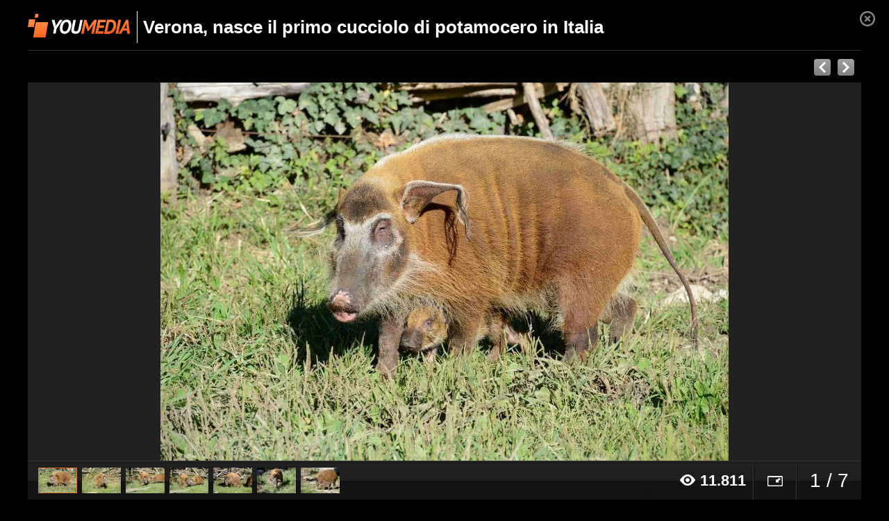

--- FILE ---
content_type: text/css
request_url: https://dayjlzv1ljqs2.cloudfront.net/0235704746a15a62/css/ymGalleryTheater.css
body_size: 2785
content:
/* #

Youmedia
Ciaopeople srl
version: 2.0

 */

* {margin:0px; padding:0px; outline:none; }
*:focus {outline:none}
button::-moz-focus-inner {border: 0;}
img {border: 0px none;}
::selection, ::-moz-selection {background:#fe843d !important; color:#fff; adow:none;}

ul li {list-style-type:none;}

.rendering {text-rendering:optimizeLegibility;}

/* #IE6 */
* html .clearfix{height: 1%; overflow: visible;}
/* #IE7 */
*+html .clearfix{min-height: 1%;}
.clearfix:after{clear: both; content: "."; display: block; height:0; visibility:hidden; font-size:0;}

body{
    background:#000;
    padding:0 40px;
    min-width:700px !important;
    font-family:Arial, Helvetica, sans-serif;
    -webkit-font-smoothing: antialiased;
    color: #000;
    font-size: 100%;
    word-wrap: break-word;
    position: relative;
}

hr {border-bottom:1px solid #333; border-top:0;}

h1 {
    font-weight: bold;
    font-size: 26px;
    line-height: 30px;
    text-rendering: optimizeLegibility;
}
.floatleft {float:left;}
.floatright {float:right;}

.linewrap {
    display: block;
    overflow: hidden;
    text-overflow: ellipsis;
    white-space: nowrap;
}

.clip {
    position: absolute;
    top: -100px;
    left: -100px;
    bottom: -100px;
    right: -100px;
    text-align: center;
}

.clip.keepratio {
    top: 0;
    left: 0;
    bottom: 0;
    right: 0;
}

.clip-inset {
    position: absolute;
    width: 100%;
    height: 100%;
    top: 0px;
    left: 0px;
}

.clip img {
    display: inline-block;
    vertical-align: middle;
}

.vertical-align {
    display: inline-block;
    vertical-align: middle;
    height: 100%;
}

/* #Button */
button {
    cursor:pointer;
    height:30px;
    font-size:11px;
    font-family:Arial, Helvetica, sans-serif;
    font-weight:400;
    border:0px;
    padding:7px 10px;
    color:#fff;
    text-transform:uppercase;

    border-radius:4px;
    -moz-border-radius:4px;
    -webkit-border-radius:4px;

    adow:0 -1px 0 rgba(0, 0, 0, 0.08);
    background-repeat:no-repeat;

    transition:0.1s linear background;
    -webkit-transition:0.1s linear background;
    -moz-transition:0.1s linear background;
}

button:hover, button.grey:hover {background-position:0 -15px;}
button:focus {outline: 1px dotted #666;}

button:active {
    -webkit-box-shadow: inset 0 2px 6px rgba(0, 0, 0, 0.3), 0 1px 2px rgba(0, 0, 0, 0.05);
    -moz-box-shadow: inset 0 2px 6px rgba(0, 0, 0, 0.3), 0 1px 2px rgba(0, 0, 0, 0.05);
    box-shadow: inset 0 2px 6px rgba(0, 0, 0, 0.3), 0 1px 2px rgba(0, 0, 0, 0.05);
    color:rgba(0,0,0,.2) !important;
}
button:disabled {opacity:0.2;}
button:disabled:hover {background-position:0px 0px;}
button:disabled:active {
    -webkit-box-shadow: inset 0 0px 0px rgba(0, 0, 0, 0.0), 0 0px 0px rgba(0, 0, 0, 0.00);
    -moz-box-shadow: inset 0 0px 0px rgba(0, 0, 0, 0.2), 0 0px 0px rgba(0, 0, 0, 0.00);
    box-shadow: inset 0 0px 0px rgba(0, 0, 0, 0.0), 0 0px 0px rgba(0, 0, 0, 0.00);
}

button.grey {
    color:#fff;
    background:#c2c2c2;
    background-image:linear-gradient(top, #dbdbdb, #c2c2c2);
    background-image:-webkit-linear-gradient(top, #dbdbdb, #c2c2c2);
    background-image:-moz-linear-gradient(top, #dbdbdb, #c2c2c2);
    background-repeat:no-repeat;
}


/* ymGallery */

.sidebar-wrapper .wrapper-share {
    padding:8px 6px 4px 6px;
    width:306px;
    position:relative;
    left:-5px;
    background:#fff;
    border-bottom:1px solid #ccc;
}

.sidebar-wrapper .description .text-envelope.limited.mini {max-height: 110px;}

{
    position:relative;
    width:100%;
    height:100%;
    font-family:Arial, Helvetica, sans-serif;
    background:#000;
}
.main-area {
    background:#212121;
    cursor:pointer;
    width:100%;
    position:absolute;
    overflow:hidden;
    text-align:center;
    top:119px;
    bottom:55px;
}
.main-area .gradient {
    position:absolute;
    bottom:0;
    left:0;
    height:150px;
    width:100%;

    background-image:linear-gradient(top, rgba(0,0,0,0), rgba(0,0,0,.8));
    background-image:-webkit-linear-gradient(top, rgba(0,0,0,0), rgba(0,0,0,.8));
    background-image:-moz-linear-gradient(top, rgba(0,0,0,0), rgba(0,0,0,.8));
}

.main-area .info {
    position:absolute;
    text-align:left;
    padding-left:26px;
    font-size:14px;
    line-height:16px;
    color:#fff;
    left:20px;
    bottom:15px;
}
.main-area .info .title {font-weight:bold;}
.main-area .info .close {
    opacity:.5;
    position:absolute;
    top:0;
    left:0;
    display:block;
    background:url(../img/ymGallery-sprite.png) no-repeat;
    width:16px;
    height:16px;
    background-position:0 -156px;
}
.main-area .info:hover .close {opacity:1;}

.main-area .showArea {position:absolute; height:100%; top:0;}
.main-area .showArea.left {left:0; width:20%;}
.main-area .showArea.right {right:0; width:80%;}
.main-area .showArea:hover .arr {opacity:1;}
.main-area .showArea:hover .arr {background-color:#000;}

.main-area:hover .arr {opacity:1;}
.main-area .arr {
    position:absolute;
    opacity:0;
    height:132px;
    width:58px;
    top:50%;
    margin-top:-66px;
    background:url(../img/ymGallery-sprite.png) no-repeat;
    background-color:rgba(0,0,0,.5);

    transition:.2s ease-out opacity, .2s ease-out background;
    -webkit-transition:.2s ease-out opacity, .2s ease-out background;
    -moz-transition:.2s ease-out opacity, .2s ease-out background;
}
.main-area .arr.left {
    background-position:-58px -24px;
    left:0;
    border-top-right-radius:3px;
    border-bottom-right-radius:3px;
}
.main-area .arr.right {
    background-position:0 -24px;
    right:0;
    border-top-left-radius:3px;
    border-bottom-left-radius:3px;
}
.main-area .arr:hover {background-color:#000;}
.showArea:active .arr.left, .showArea:active .arr.right {top:50.3%;}

.ctrlBar {
    position:absolute;
    overflow:hidden;
    bottom:0;
    left:0;
    width:100%;
    height:55px;
    border-top:1px solid #313131;
    background:#131313 url(../img/ymGallery-ctrlBar-wall.jpg) repeat-x top;
}
.sectRight {float:right; position:relative;background: #131313 url(../img/ymGallery-ctrlBar-wall.jpg) repeat-x top;}
.sectLeft {float:left;}

ul li {float:left; color:#fff;}
ul li.dvd {
    border-right:1px solid #313131;
    border-left:1px solid #0f0f0f;
}

ul li.dvd:first-child {border-left:0;}
ul li.dvd:last-child {border-right:0;}

ul li a {
    display:inline-block;
    position:relative;
    height:55px; /* ctrlBar height */
    width:60px;

    transition:.1s ease-out all;
    -webkit-transition:.1s ease-out all;
    -moz-transition:.1s ease-out all;
}
ul li a i {
    background:url(../img/ymGallery-sprite.png) no-repeat;
    height:24px;
    width:24px;
    display:inline-block;
    position:absolute;
    top:50%;
    left:50%;
    margin-top:-12px;
    margin-left:-12px;

    transition:.1s ease-out all;
    -webkit-transition:.1s ease-out all;
    -moz-transition:.1s ease-out all;
}


ul li.views { padding:18px 10px;}

ul li.views i {
    background:url(../img/ymGallery-sprite.png) no-repeat;
    height:24px;
    display:inline-block;
    top:50%;
    left:50%;
    background-position:-120px -24px;
    width:30px;
    margin-top:-3px;
}

ul li.views span {font-size:22px; font-weight:bold; line-height:19px;}

/* i type */
ul li.play a i {background-position:0 0;}
ul li.info a i {background-position:-24px 0;}
ul li.fullscreen a i {background-position:-48px 0;}
ul li.arr-left a i {background-position:-72px 0;}
ul li.arr-right a i {background-position:-96px 0;}
ul li.ymlogo a i {background-position:-120px 0; width:30px;}
ul li.fullscreen-out a i {background-position:-150px 0;}
ul li.theatre-in a i {background-position:-174px 0; width:32px; margin-left:-16px;}
ul li.embed a i {background-position:-206px 0; width:32px; margin-left:-16px;}
ul li.theatre-out a i {background-position:-238px 0; width:32px; margin-left:-16px;}

/* Selected + hover */
ul li.selected a, .sectRight ul li:hover a {
    background:rgba(0,0,0,.2);

    box-shadow:inset 0 0 26px 8px rgba(0,0,0,1);
    -webkit-box-shadow:inset 0 0 26px 8px rgba(0,0,0,1);
    -moz-box-shadow:inset 0 0 26px 8px rgba(0,0,0,1);
}
ul li.selected a i, ul li:hover a i {opacity:.5;}
ul li:active a i {opacity:1;}

li.ctrlSect {
    position:relative;
    min-width:80px;
    text-align:center;
    font-size:28px;
    line-height:31px;
    font-weight:100;
    padding:12px 6px;
}

.thumbBox {
    margin:9px 15px;
    position: absolute;
    top:0;
    left:0;
    height:37px;
    width:1000px;
    overflow:hidden;
}

.thumbBox .thumb {display:block; height:37px; width:56px; float:left; margin-right:7px; overflow:hidden;}
.thumbBox .thumb.selected {border:1px solid #da6d31; height:35px; width:54px;}

.thumbBox .thumb img {width:56px;}
.thumbBox .thumb:hover img{opacity:.75;}

.thumb-overflow {
    width:100px;
    height:55px; /* ctrlBar height */
    position:absolute;
    left:-100px;
    top:0;
    background:url(../img/ymGallery-overflow.png) repeat-y;
}

.gl-head {
    font-weight:bold;
    position:relative;
    height:18px;
    color:#fff;
    display:block;
    padding:20px 10px;
    font-size:18px;
    line-height:18px;
    background:#000;
}
.gl-head .like {position:absolute; right:10px; top:18px;}

/* ymGallery-popup - THEATER */
.box-web-container {
    overflow:visible;
    position:relative;
}



.sidebar-wrapper {background:none; width:300px;}
.sidebar-wrapper,
.sidebar-wrapper .content  {padding:0;}
.sidebar-wrapper hr {left:0; width:100%;}
.sidebar-wrapper .description h1 {color:#fff;}
.sidebar-wrapper .timemod {border-bottom:1px solid #333;}
.sidebar-wrapper .description .more-text {
    color:#999;
    border-top:0;

    background: -webkit-linear-gradient(270deg, rgba(255, 255, 255, .3), transparent);
    background: -moz-linear-gradient(270deg, rgba(255, 255, 255, .3), transparent);
}
.ymgallery-header { width:100%; height:103px;}

.ymG-container {
    padding: 16px 0 0px 0;
    margin-bottom: 12px;
    border-bottom: 1px solid #333;
}

.ymG-head {position:relative; margin-bottom:10px;}
.ymG-head .logo {position:absolute; top:4px; left:0; background:url(../img/logo-inv.png) no-repeat; width:147px; height:34px;}
.ymG-head .logo-cookist {position:absolute; top:4px; left:0; background:url(../img/fp-cookist.png) no-repeat; width:97px; height:34px;}
.ymG-head .title {
    display:block;
    padding-left:157px;
    font-size:26px;
    line-height:30px;
    color:#fff;
}

.ymG-head .title h1 {
    padding:8px;
    border-left:1px solid #f7f7f5;
}


.share-wrapper {width:100%; padding-bottom:10px; position:relative;}
.share-wrapper .int {
    display: inline;
    float: left;
    margin: 0 10px 0 0;
    overflow: hidden;
}

.share-wrapper .slider-theater { position:absolute; right:0; top:0; }
.slider-theater .slider-photo {
    padding:2px;
    display:inline-block;
    width:24px;
    height:24px;
    vertical-align:middle;
    float:left;
    background-image: linear-gradient(top,#a1a1a1,#7e7e7e);
    background-image: -webkit-linear-gradient(top,#a1a1a1,#7e7e7e);
    -webkit-transition: .1s linear background;
    -moz-transition: .1s linear background;
}
.slider-photo .prev { display:block; width:24px; height:24px; background:url(../img/slide-theater-prev.png) no-repeat;}
.slider-photo .next { display:block; width:24px; height:24px; background:url(../img/slide-theater-next.png) no-repeat;}


.slider-theater .slider-photo:first-child {margin-right:10px;}
.slider-theater .slider-photo:hover {background-position:0 0; background-image:linear-gradient(top,#7e7e7e,#a1a1a1); background-image:-webkit-linear-gradient(top,#7e7e7e,#a1a1a1); }


.info-theater {width:100%; position:relative;}
.info-theater .info-content {padding-right:320px;}
.info-theater .info-content .basic-info {margin:0 0 10px 0 ; border-bottom: 1px solid #666; padding:10px 0;}
.info-theater .info-content .basic-info .author { float:left;}
.info-content .basic-info .author .avatar { display:block; width:30px; height:30px; margin-right:10px ; overflow:hidden; float:left;}
.info-content .basic-info .author .avatar img { width:100%;}
.info-theater .info-content .basic-info .name-author {float:left; font-size:12px; line-height:16px; color:#fff;}
.info-theater .info-content .basic-info .name-author a {color:#F25A00; font-weight:bold;}
.info-theater .info-content .basic-info .name-author a:hover {color:#F25A00;}
.info-theater .info-content .basic-info .timemod {margin:8px 0 0; border-bottom:0; padding-bottom:0; float:right; font-size: 11px; color: #999; line-height: 14px;}
.info-theater .banner-theater {width:300px; height:250px; position:absolute; top:20px; right:0;}
.info-theater .info-content .text-theater { font-size:16px; line-height:20px; color:#fff;}
.info-theater .info-content .text-theater a {color:#666;}
.info-theater .info-content .text-theater a:hover {color: #F25A00;}



.ymG-head .close {
    opacity:.5;
    position:absolute;
    top:0;
    right:-20px;
    display:block;
    background:url(../img/ymGallery-sprite.png) no-repeat;
    width:22px;
    height:22px;
    background-position:-16px -156px;
}
.ymG-head .close:hover {opacity:1;}

--- FILE ---
content_type: text/css
request_url: https://dayjlzv1ljqs2.cloudfront.net/0235704746a15a62/css/cookiepolicy.css
body_size: 824
content:
/* COOKIE-BAR */
.cookie-bar {
  position: fixed;
  top: 0;
  left: 0;
  right: 0;
  text-align: center;
  background: #a8d7db;
  padding: 12px 0;
  z-index: 999999;
  font-family: Helvetica, Arial, sans-serif !important;
}
.cookie-bar .cookie-int {
  margin: 0 auto;
  width: 920px;
  font-size: 14px;
  line-height: 16px;
  color: #333;
  position: relative;
}
@media (max-width: 992px) {
  .cookie-bar .cookie-int {
    width: 76%;
  }
}
.cookie-bar .cookie-int a.info {
  color: #3a87a1;
  font-weight: bold;
  font-size: 14px;
  line-height: 16px;
}
.cookie-bar .cookie-int .close-cookie {
  display: block;
  position: absolute;
  right: -30px;
  top: -8px;
  width: 22px;
  height: 22px;
  background: url("../img/close-cookie.png") no-repeat;
  background-size: 22px;
}
.cookie-bar .cookie-int .close-cookie:hover {
  opacity: .6;
}
@media (max-width: 992px) {
  .cookie-bar .cookie-int .close-cookie {
    width: 26px;
    height: 26px;
    background-size: 26px;
  }
}


--- FILE ---
content_type: text/javascript
request_url: https://static-cmp22.ciaopeople.it/2.6.8/geo/chunks/src_modules_gui_assets_logo-fanpage_svg.28bdb0a9769e0fe507ec.js
body_size: 111
content:
"use strict";(self.webpackChunk_ciaopeople_sdk_gdpr=self.webpackChunk_ciaopeople_sdk_gdpr||[]).push([["src_modules_gui_assets_logo-fanpage_svg"],{5840:(e,s,p)=>{e.exports=p.p+"assets/logo-fanpage.588e98d4ae7ce12b2706.svg"}}]);